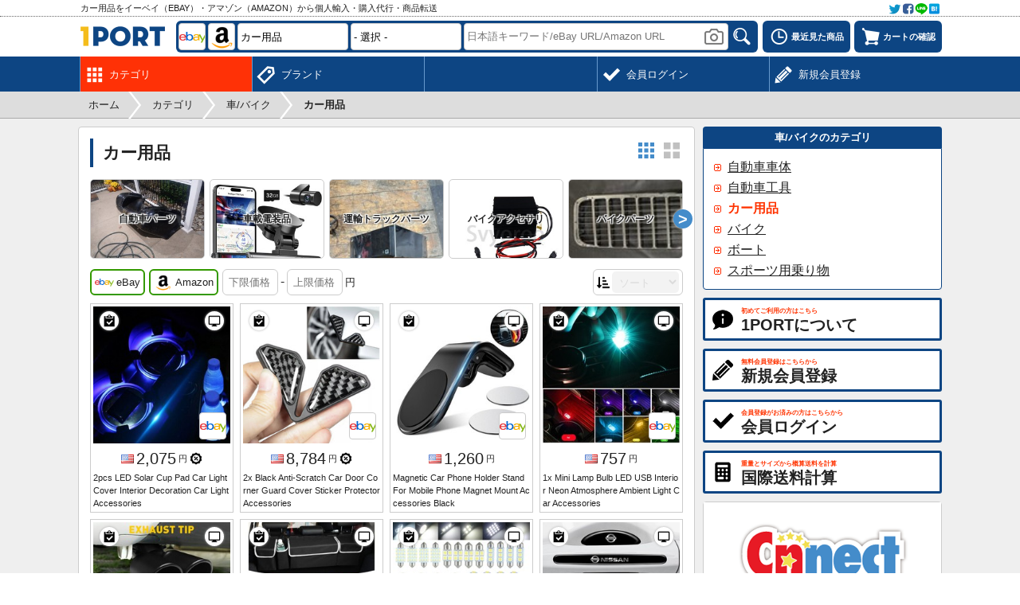

--- FILE ---
content_type: text/html; charset=UTF-8
request_url: https://1port.net/list/vehicles/car_parts_accessory
body_size: 9761
content:
<!DOCTYPE html>
	<html lang="ja">
	<head>
	<meta charset="UTF-8">
	<title>カー用品をイーベイ（eBay）・アマゾン（Amazon）から個人輸入・購入代行・商品転送 - 1port</title>
	<meta name="description" content="イーベイ（eBay）・アマゾン（Amazon）に出品されているカー用品を表示しています。1PORTではイーベイの商品を日本語で検索し、簡単に輸入代行サービスを申し込みできます。">
	<meta name="robots" content="INDEX,FOLLOW">
	<meta name="viewport" content="width=device-width, initial-scale=1.0, maximum-scale=1.0, user-scalable=no">
	<meta name="format-detection" content="telephone=no">
		<link rel="canonical" href="https://1port.net/list/vehicles/car_parts_accessory">
	<link rel="manifest" href="//1port.net/manifest.json">
	<link rel="apple-touch-icon" href="//1port.net/apple-touch-icon.png">
	<link rel="shortcut icon" href="//1port.net/favicon.ico">
	<link rel="stylesheet" href="//1port.net/css/style.css?240713" type="text/css" media="all">
	<script type="text/javascript">
	var wmode = 'normal';
	var expandmode = 'hidden';
	var scrollauto = 0;
	</script>
	<script type="text/javascript" src="//1port.net/lib/js/jquery.js"></script>
	<script type="text/javascript" src="//1port.net/js/library.js?240814"></script>
	<script type="text/javascript" src="//1port.net/js/common.js?240814"></script>
	<script type="text/javascript">
	$(function(){
		var wpos, prev_wpos = $(window).scrollTop();
		$('#scrolltotop').hide();
		$(window).scroll(function(){
			wpos = $(this).scrollTop();

			if (scrollauto == 0 && prev_wpos > wpos) {
				$('#header_fix').addClass('ani').css('top', '0');
			} else {
				if (wpos <= 116){
					$('#header_fix').css('top', '-'+wpos+'px').removeClass('ani');
				}else{
					$('#hd_src').removeClass('shown');
					$('#header_fix').css('top', '-117px');
				}
			}
			prev_wpos = wpos;
			if(wpos > 600){
				$('#scrolltotop').fadeIn();
			}else{
				$('#scrolltotop').fadeOut();
			}
		});
		$('#scrolltotop').click(function(){
			scrollauto = 1;
			$('html, body').animate({scrollTop:0}, 500, 'swing', function(){
				scrollauto = 0;
			});
			return false;
		});
	var wd = $('#src_topcategory').outerWidth() + 3;
	var src_selnum = $('.src_parent').size() + 1, src_leftnum, src_shownum;
	if(src_selnum < 2){
		src_shownum = src_selnum;
	}else{
		src_shownum = 2;
	}
	if(src_selnum <= 2){
		src_leftnum = 0;
	}else{
		src_leftnum = src_selnum - 2;
	}
	if($(window).width() <= 774){
		if(src_selnum < 2){
			src_selnum = 2;
		}
		$('#hd_src_category_inner').css({left: '-' + (wd * src_leftnum) + 'px',width: (wd * src_selnum) + 'px'});
	}else{
		$('#hd_src_category_inner').css({left: '-' + (wd * src_leftnum) + 'px',width: (wd * src_selnum) + 'px'});
		$('#hd_src_category').css('width', (wd * src_shownum) + 'px');
	}
	
		findTutorials();
		activateBreadnavi();
		});

	$(window).on('orientationchange resize',function(){
		var w = $(window).width(),h = $(window).height(),boxw,boxh;
		boxw = (w * 0.98) > 802 ? '802px' : '98%';
		boxh = (h * 0.98) > 600 ? '600px' : '98%';
		$.colorbox.resize({width:boxw, height:boxh});
	});

	</script>
	<!--[if lt IE 9]>
	<script type="text/javascript" src="//1port.net/lib/js/html5.js"></script>
	<![endif]-->
	<!-- Google tag (gtag.js) -->
<script async src="https://www.googletagmanager.com/gtag/js?id=G-CCKV3VDTEB"></script>
<script>
window.dataLayer = window.dataLayer || [];
  function gtag(){dataLayer.push(arguments);}
  gtag('js', new Date());

  gtag('config', 'G-CCKV3VDTEB');
</script>
	<script type="text/javascript">

$(function(){
	setHorizontalScroll();
	loadItems();
	setSubcategorylist();
});

var subcatpos = 0, subcatposmax, src_ecsites = '1,2', src_pages = {}, src_tcnts = {}, src_sp = '0', src_ep = '0', src_sort = '0', ajaxReq = null, mode = '', crc_rate = 1;

		src_pages[1] = 0;
		src_tcnts[1] = -1;
		src_pages[2] = 0;
		src_tcnts[2] = -1;;
var src_market = 'all', src_buyoption = 'all', src_condition = 'all', imgupdate = '';
var crc_rate = {'USD':159.71, 'GBP':214.43, 'EUR':186.01}

function setSrcEcsite(ecsite){
	if($('#src_ecsite_'+ecsitekey[ecsite]).hasClass('d')){
		$('#src_ecsite_'+ecsitekey[ecsite]).removeClass('d');
	}else{
		if($('.srcecsite').not('.d').size() > 1){
			$('#src_ecsite_'+ecsitekey[ecsite]).addClass('d');
		}else{
			return false;
		}
	}
	if($('.srcecsite').not('.d').size() > 1){
		$('#srcebay_wrap').slideUp();
		src_market = 'all';
		src_buyoption = 'all';
		src_condition = 'all';
		$('#src_sort').prop('disabled', true);
	}else{
		if(!$('#src_ecsite_ebay').hasClass('d')) {
			$('#srcebay_wrap').slideDown();
		}else{
			$('#srcebay_wrap').slideUp();
		}
		$('#src_sort').prop('disabled', false);
	}
	var new_ecsites = '', this_ecsite;
	$('.srcecsite').each(function(){
		this_ecsite = $(this).data('ecsite');
		if(!$(this).hasClass('d')){
			$('#hd_src_'+ecsitekey[this_ecsite]).removeClass('d')
			new_ecsites += (new_ecsites?',':'') + this_ecsite;
		}else{
			$('#hd_src_'+ecsitekey[this_ecsite]).addClass('d')
		}
	});
	src_ecsites = new_ecsites;
	$('#src_ecsites').val(src_ecsites);
	loadItems(1);
}

var ajaxReq = null;

function setSrcSort(){
	if(!$('#src_sort').is(':disabled')){
		src_sort = $('#src_sort').val();
		loadItems(1);
	}
}

function setSrcBuyoption(){
	if($('#srcebay_wrap').is(':visible') && !$('#src_buyoption').is(':disabled')){
		src_buyoption = $('#src_buyoption').val();
		loadItems(1);
	}
}

function setSrcMarket(){
	if($('#srcebay_wrap').is(':visible') && !$('#src_market').is(':disabled')){
		src_market = $('#src_market').val();
		if($('#src_market option:selected').data('lang') == 'en'){
			loadItems(1);
		}else{
			var params = {}
			params['src_ecsites'] = src_ecsites;
			params['src_sp'] = src_sp;
			params['src_ep'] = src_ep;
			params['src_buyoption'] = src_buyoption;
			params['src_condition'] = src_condition;
			params['src_market'] = src_market;
			location.href = replaceSearchParams(location.href, params);
		}
	}
}

function setSrcCondition(){
	if($('#srcebay_wrap').is(':visible') && !$('#src_condition').is(':disabled')){
		src_condition = $('#src_condition').val();
		loadItems(1);
	}
}

function setSrcSp(){
	src_sp = $('#src_sp').val()!==''?$('#src_sp').val():'0';
	checkSrcPriceError();
}

function setSrcEp(){
	src_ep = $('#src_ep').val()!==''?$('#src_ep').val():'0';
	checkSrcPriceError();
}

function checkSrcPriceError(){
	var errmsg;
	if(src_sp !== '0' || src_ep !== '0'){
		if(src_sp == '0'){
			errmsg = '下限価格を入力してください';
		}else if(!src_sp.match(/^\d+$/)){
			errmsg = '下限価格は半角数字で入力してください';
		}else if(src_ep == '0'){
			errmsg = '上限価格を入力してください。';
		}else if(!src_ep.match(/^\d+$/)){
			errmsg = '上限価格は半角数字で入力してください';
		}else if(parseInt(src_sp) >= parseInt(src_ep)){
			errmsg = '下限価格と上限価格を正しく入力してください';
		}
		if(errmsg){
			var elm = $('#srcprice_wrap');
			showBubble(elm);
			setBubble(elm, 'i', errmsg);
		}
	}else{
		hideBubble();
	}
	return errmsg;
}

function startloadItems(keycode){
	if(keycode == 13){
		loadItems(1);
	}
}

function loadItems(reset){
	if(!$('#itemlist_loadbtn').hasClass('d')){
		if(reset == 1){
			src_pages = {};
			$('.srcecsite').each(function(){
				if(!$(this).hasClass('d')){
					src_pages[$(this).data('ecsite')] = 0;
					src_tcnts[$(this).data('ecsite')] = -1;
				}
			});
		}
		var params = {};
		params['mode'] = '';
		params['src_ecsites'] = src_ecsites;
		params['src_pages'] = JSON.stringify(src_pages);
		params['src_tcnts'] = JSON.stringify(src_tcnts);
		params['src_sort'] = src_sort;
		params['src_sp'] = src_sp;
		params['src_ep'] = src_ep;
		if(src_buyoption != 'all'){
			params['src_buyoption'] = src_buyoption;
		}
		if(src_market != 'all'){
			params['src_market'] = src_market;
		}
		if(src_condition != 'all'){
			params['src_condition'] = src_condition;
		}
		
		params['src_catid_ebay'] = '6028';
		
		params['src_catindex'] = 'EBAY_MOTORS_US';
		params['src_cattoplevel'] = '1';
		params['src_catkeyword'] = 'Car Accessory';
		
		
		if (ajaxReq != null) ajaxReq.abort();
		ajaxReq = $.ajax({
			type: 'POST',
			dataType: 'json',
			url: 'https://1port.net/list_call',
			data: params,
			timeout: 60000,
			success: function(data){
				hideBubble();
				if(data.status == 'OK'){
					src_pages = data.pages;
					src_tcnts = data.tcnts;
					$('#itemlist_loading').remove();

					var re, clipped, itemidkey;
					var itemnum = $('#itemlist_wrap .itemlist_each').size();
					if(data.items.length){
						for(var i = 0; i < data.items.length; i++){
							itemidkey = data.items[i]['itemid'].replace(/\|/g, '_');
							clipped = false;
							if(typeof $.cookie('ipt_clipitems') == 'string'){
								re = new RegExp('(^|;)'+data.items[i]['itemid'].replace(/\|/g, '\|')+'(;|$)');
								clipped = $.cookie('ipt_clipitems').match(re);
							}
							$('#itemlist_wrap').append('<div id="item_'+itemidkey+'" class="itemlist_each" data-area="'+data.items[i]['area']+'" data-ecsite="'+data.items[i]['ecsite']+'" data-itemid="'+data.items[i]['itemid']+'" data-name="'+data.items[i]['name']+'" data-lang="'+data.items[i]['lang']+'" data-img="'+data.items[i]['img']+'" data-price="'+data.items[i]['price']+'" data-currency="'+data.items[i]['currency']+'" data-buyoption="'+data.items[i]['buyoption']+'" data-url="'+data.items[i]['url']+'"><div class="itemlist_imgouter"><div class="itemlist_btn left"><a onclick="addClip(this)"' + ( clipped ? ' class="d" title="既にクリップ済みです"' : ' title="クリップする"' ) + '><span class="menumark clipadd small' + (clipped?' d':'') + '"></span></a></div><div class="itemlist_btn right"><a href="'+data.items[i]['url']+'" target="_blank" title="販売ページを確認"><span class="menumark ecsite small"></span></a></div><a class="itemlist_imginner" onclick="openItemDetail(this, '+data.items[i]['ecsite']+', \''+data.items[i]['itemid']+'\', \''+data.items[i]['itemkey']+'\');" rel="nofollow"><img class="itemlist_img" src="'+data.items[i]['img']+'" width="235" height="235" alt="'+addslashes(data.items[i]['name'])+'" loading="lazy"></a><a onclick="openEcsiteurl(' + data.items[i]['ecsite'] + ', \''+ data.items[i]['itemid'] +'\')" class="itemlist_ecsite"><span class="ecsitemark ' + ecsitekey[data.items[i]['ecsite']] + '"></span></a></div><div class="itemlist_price"><span class="flagmark '+data.items[i]['area']+' mr3" title="'+areaname[data.items[i]['area']]+'"></span><span class="itemlist_price_value">' +numberFormat(data.items[i]['price'] * crc_rate[data.items[i]['currency']])+ '</span><span class="itemlist_price_unit">円</span>'+(data.items[i]['buyoption']==1?'<span class="menumark auction small ml3" title="オークション"></span>':(data.items[i]['buyoption']==2?'<span class="menumark best_offer small ml3" title="ベストオファー"></span>':''))+'</div><div class="itemlist_name">'+htmlspecialchars(data.items[i]['name'])+'</div></div>');
						}
					}
					$('#itemlist_loadbtn').removeClass('d').html('更に読み込む');
				}else if(data.status == 'loaderror'){
					src_pages = data.pages;
					src_tcnts = data.tcnts;
					$('#itemlist_loadbtn').before('<div id="loaderror" class="noresult mb10">読み込みに失敗しました。</div>');
					$('#loaderror').delay(3000).fadeOut('slow', function () {
						$(this).remove();
					});
					$('#itemlist_loadbtn').removeClass('d').html('更に読み込む');
				}else if(data.status == 'noitem'){
					src_pages = data.pages;
					src_tcnts = data.tcnts;
					$('#itemlist_loadbtn').removeClass('d');//必要
					loadItems();
				}else if(data.status == 'noecsite'){
					if($('#itemlist_wrap .itemlist_each').size() == 0){
						$('#itemlist_wrap').html('<div class="itemlist_notfound">この条件に該当する商品はみつかりませんでした。</div>');
					}else{
						$('#itemlist_loadbtn').addClass('d').html('この条件に該当する商品は以上です');
					}
					$('#itemlist_loadbtn').html('更に読み込む');
				}else if(data.status == 'needlogin'){
					openColorbox('https://1port.net/login?login_location=reload&loginmsg='+encodeURIComponent('商品検索を続けるには会員ログインをしてください。'));
					$('#itemlist_loadbtn').removeClass('d').html('更に読み込む');
				}else if(data.status == 'busy'){
					if($('#itemlist_wrap .itemlist_each').size() == 0){
						$('#itemlist_wrap').html('<div class="itemlist_notfound">現在アクセスすることができません。申し訳ございませんが、しばらく経ってから再度アクセスしてください。</div>');
					}else{
						$('#itemlist_loadbtn').addClass('d').html('現在読み込みできません');
					}
				}else{
					window.alert(errmsg[data.status]);
				}

				replaceHistoryState(params);

				if(imgupdate){
					var imgurl;
					$('.itemlist_each').not('.db').each(function(){
						imgurl = $(this).data('img');
						if(imgurl != ''){
							$.ajax({
								type: 'POST',
								dataType: 'json',
								url: 'https://1port.net/list_update_img',
								data: {imgupdate:imgupdate, imgurl: imgurl},
								beforeSend: function(){
									imgupdate = '';
								}
							});
							return false;
						}
					});
				}
			},
			error:function(){
				$('#itemlist_wrap').html('<div class="itemlist_notfound">エラーがあります。商品一覧を読み込むことができません。</div>');
			},
			beforeSend: function(thisXHR){
				if(reset){
					$('#itemlist_page').remove();
					$('#itemlist_wrap').html('<div id="itemlist_loading" class="itemlist_loading"><div class="cent">ただいま商品情報を取得中です。</div><div class="cent mt10"><img src="//1port.net/img/img_loadingbar.gif" width="220" height="19"></div></div>');
				}
				$('#itemlist_loadbtn').addClass('d').html('<img src="//1port.net/img/img_loading.gif" width="16" height="16">');
				if(src_ecsites.match(/2/)){
					setTimeout(function () {
						var btn = $('#itemlist_loadbtn').get(0);
						showBubble(btn);
						setBubble(btn, 'i', 'Amazonの読込は時間がかかります');
					}, 5000);
				}
			}
		});
	}
}

</script>
	</head>
	<body>
	<div id="container" class="fixheader whead"><noscript><div id="maintenance">当サイトをご利用いただくにはJavascriptを有効にしてください。</div></noscript><div id="header_fix"><div id="header_top_wrap"><div id="header_top"><div id="header_top_left"><h2>カー用品をイーベイ（eBay）・アマゾン（Amazon）から個人輸入・購入代行・商品転送</h2></div><div id="header_top_right"><a onclick="openColorbox('https://1port.net/socialshare?url=https%3A%2F%2F1port.net%2Flist%2Fvehicles%2Fcar_parts_accessory&title=%E3%82%AB%E3%83%BC%E7%94%A8%E5%93%81%E3%82%92%E3%82%A4%E3%83%BC%E3%83%99%E3%82%A4%EF%BC%88eBay%EF%BC%89%E3%83%BB%E3%82%A2%E3%83%9E%E3%82%BE%E3%83%B3%EF%BC%88Amazon%EF%BC%89%E3%81%8B%E3%82%89%E5%80%8B%E4%BA%BA%E8%BC%B8%E5%85%A5%E3%83%BB%E8%B3%BC%E5%85%A5%E4%BB%A3%E8%A1%8C%E3%83%BB%E5%95%86%E5%93%81%E8%BB%A2%E9%80%81+-+CNNECT', 0, 0, 420, 250)"><img src="//1port.net/img/img_social@2x.png" width="64" height="16" alt=""></a></div></div></div><div id="header_wrap"><div id="header">
	<div id="header_logo"><a href="https://1port.net/"><img src="//1port.net/img/img_logo.png" width="106" height="25" alt="1port"></a></div><div id="header_left"><a onclick="toggleSearch()" class="headerbtn"><span class="menumark search"></span></a></div><div id="header_right"><a onclick="openColorbox('https://1port.net/history')" class="headerbtn mr5" title="最近見た商品"><span class="menumark history"></span><span class="menulabel">最近見た商品</span></a><a onclick="openColorbox('https://1port.net/cart')" class="headerbtn" title="カートの確認"><span id="cartnum_wrap"><span class="menumark cart"></span></span><span class="menulabel">カートの確認</span></a></div><div id="hd_src"><div class="hd_src_row"><div id="hd_src_ecsite"><a id="hd_src_ebay" class="ecsitemark ebay mr3" onclick="setHdSrcEcsite(1)" title="eBay（イーベイ）から検索"></a><a id="hd_src_amazon" class="ecsitemark amazon mr3" onclick="setHdSrcEcsite(2)" title="Amazon（アマゾン）から検索"></a></div><div id="hd_src_category"><div id="hd_src_category_inner"><select id="src_topcategory" onchange="changeSrcTopcategory()"><option value="0">全てのカテゴリ</option><option value="1">ファッション</option><option value="2">服飾/雑貨</option><option value="3">キッズ/育児/玩具</option><option value="4">美容/健康</option><option value="5">家具/キッチン</option><option value="6">電化製品/デジタル</option><option value="7">スポーツ/アウトドア</option><option selected value="8">車/バイク</option><option value="9">趣味/楽器/ゲーム</option><option value="10">クラフト/工具/文具</option><option value="11">ペット/ガーデン/設備</option><option value="12">食料品/その他</option></select><select class="src_parent" onchange="changeSrcParent(this)"><option value="">- 選択 -</option><option value="279" data-key="car">自動車車体</option><option value="604" data-key="car_tools">自動車工具</option><option value="2113" data-key="car_parts_accessory" selected>カー用品</option><option value="591" data-key="motorcycle">バイク</option><option value="594" data-key="boat">ボート</option><option value="602" data-key="powersports">スポーツ用乗り物</option></select><select class="src_parent" onchange="changeSrcParent(this)"><option value="">- 選択 -</option><option value="612" data-key="car_parts">自動車パーツ</option><option value="1871" data-key="car_electronics">車載電装品</option><option value="3202" data-key="truck_parts">運輸トラックパーツ</option><option value="3193" data-key="motorcycle_accessory">バイクアクセサリ</option><option value="613" data-key="motorcycle_parts">バイクパーツ</option><option value="1870" data-key="boat_parts">ボートパーツ</option><option value="1869" data-key="aviation_parts">自家用ジェットパーツ</option><option value="2238" data-key="racing_parts">レーシングカー用パーツ</option><option value="2237" data-key="golf_car_parts">ゴルフカート用パーツ</option><option value="2239" data-key="snowmobile_parts">スノーモビル用パーツ</option><option value="2236" data-key="atv_parts">ATV</option></select></div></div></div><div class="hd_src_row"><div id="hd_src_keyword"><input type="text" id="src_keyword" class="short" onfocus="showCategorySuggest()" onblur="hideCategorySuggest(400)" onkeyup="showCategorySuggest(event.keyCode)" placeholder="日本語キーワード/eBay URL/Amazon URL" value="" autocomplete="off"><input type="hidden" id="src_brand" value=""><input type="hidden" id="src_seller" value=""><div id="imgsrc_form"><a onclick="window.alert('画像検索をするには会員ログインをしてください。')"><img src="//1port.net/img/img_imgsrc.png" width="24" height="20" alt=""></a></div><div id="src_suggest" class="short" style="display: none"></div></div><div id="hd_src_btn"><a onclick="itemSearch()"><img src="//1port.net/img/bt_search.png" width="34" height="34" title="検索" alt="検索"></a><input type="hidden" id="src_ecsites" value="1,2"></div></div>
	</div></div></div><div id="mainmenu_wrap"><ul id="mainmenu"><li class=" shown"><a href="https://1port.net/category" title="カテゴリ"><div class="mainmenu_mark"><span class="menumark category white"></span></div><div class="mainmenu_sub">カテゴリ</div></a></li><li><a href="https://1port.net/brand" title="ブランド"><div class="mainmenu_mark"><span class="menumark brand white"></span></div><div class="mainmenu_sub">ブランド</div></a></li><li class="right"><a href="https://1port.net/register" title="新規会員登録"><div class="mainmenu_mark"><span class="menumark pencil white"></span></div><div class="mainmenu_sub">新規会員登録</div></a></li><li class="right"><a href="https://1port.net/login" title="会員ログイン"><div class="mainmenu_mark"><span class="menumark check white"></span></div><div class="mainmenu_sub">会員ログイン</div></a></li></ul></div></div><div id="breadnavi_wrap"><ol id="breadnavi" class="clearfix" itemscope itemtype="https://schema.org/BreadcrumbList"><li itemprop="itemListElement" itemscope itemtype="https://schema.org/ListItem"><a href="https://1port.net/" itemprop="item"><span itemprop="name">ホーム</span></a><meta itemprop="position" content="1" /></li><li class="breadnavi_separator">&gt;</li><li itemprop="itemListElement" itemscope itemtype="https://schema.org/ListItem"><a href="https://1port.net/category" itemprop="item"><span itemprop="name">カテゴリ</span></a><meta itemprop="position" content="2" /></li><li class="breadnavi_separator">&gt;</li><li itemprop="itemListElement" itemscope itemtype="https://schema.org/ListItem"><a href="https://1port.net/category_list/vehicles" itemprop="item"><span itemprop="name">車/バイク</span></a><meta itemprop="position" content="3" /></li><li class="breadnavi_separator">&gt;</li><li itemprop="itemListElement" itemscope itemtype="https://schema.org/ListItem"><span class="bold" itemprop="name">カー用品</span><meta itemprop="position" content="4" /></li></ol></div><div id="inner"><div id="main">	<section><h1 class="rgap">カー用品</h1>

		<div class="layout_wrap">
			<a id="layout_btn_nm" class="layoutmark nm" onclick="toggleLayout('nm')"></a>
			<a id="layout_btn_lg" class="layoutmark lg d" onclick="toggleLayout('lg')"></a>
		</div>
		<div id="subcategory_outer" class="mb10"><div id="subcategory_wrap" class="subcategory_wrap"><div id="subcategory_inner" class="subcategory_inner clearfix"><a href="https://1port.net/list/vehicles/car_parts" class="subcategory_each" title="自動車パーツ"><div class="subcategory_img" style="background-image:url('https://i.ebayimg.com/images/g/HBQAAeSw8tNpArZx/s-l225.jpg')"><div class="subcategory_title">自動車パーツ</div></div></a><a href="https://1port.net/list/vehicles/car_electronics?imgupdate=category%3A1871" class="subcategory_each" title="車載電装品"><div class="subcategory_img" style="background-image:url('https://i.ebayimg.com/images/g/nkoAAOSwEuNkzbzm/s-l225.jpg')"><div class="subcategory_title">車載電装品</div></div></a><a href="https://1port.net/list/vehicles/truck_parts?imgupdate=category%3A3202" class="subcategory_each" title="運輸トラックパーツ"><div class="subcategory_img" style="background-image:url('https://i.ebayimg.com/images/g/C3wAAeSwH89oCkv0/s-l225.jpg')"><div class="subcategory_title">運輸トラックパーツ</div></div></a><a href="https://1port.net/list/vehicles/motorcycle_accessory?imgupdate=category%3A3193" class="subcategory_each" title="バイクアクセサリ"><div class="subcategory_img" style="background-image:url('https://i.ebayimg.com/images/g/iZYAAOSwC7Zn45fP/s-l225.jpg')"><div class="subcategory_title">バイクアクセサリ</div></div></a><a href="https://1port.net/list/vehicles/motorcycle_parts" class="subcategory_each" title="バイクパーツ"><div class="subcategory_img" style="background-image:url('https://i.ebayimg.com/images/g/VK8AAOSwIdlngqBj/s-l225.jpg')"><div class="subcategory_title">バイクパーツ</div></div></a><a href="https://1port.net/list/vehicles/boat_parts?imgupdate=category%3A1870" class="subcategory_each" title="ボートパーツ"><div class="subcategory_img" style="background-image:url('https://i.ebayimg.com/images/g/K3QAAOSwtdJm4~K9/s-l225.jpg')"><div class="subcategory_title">ボートパーツ</div></div></a><a href="https://1port.net/list/vehicles/aviation_parts?imgupdate=category%3A1869" class="subcategory_each" title="自家用ジェットパーツ"><div class="subcategory_img" style="background-image:url('https://i.ebayimg.com/thumbs/images/g/UacAAOSwTPViwZIM/s-l225.jpg')"><div class="subcategory_title">自家用ジェットパーツ</div></div></a><a href="https://1port.net/list/vehicles/racing_parts?imgupdate=category%3A2238" class="subcategory_each" title="レーシングカー用パーツ"><div class="subcategory_img" style="background-image:url('https://i.ebayimg.com/images/g/7MsAAOSwmTRmlzvs/s-l225.jpg')"><div class="subcategory_title">レーシングカー用パーツ</div></div></a><a href="https://1port.net/list/vehicles/golf_car_parts?imgupdate=category%3A2237" class="subcategory_each" title="ゴルフカート用パーツ"><div class="subcategory_img" style="background-image:url('https://i.ebayimg.com/images/g/FeMAAOSwY4NesWb0/s-l225.jpg')"><div class="subcategory_title">ゴルフカート用パーツ</div></div></a><a href="https://1port.net/list/vehicles/snowmobile_parts?imgupdate=category%3A2239" class="subcategory_each" title="スノーモビル用パーツ"><div class="subcategory_img" style="background-image:url('https://i.ebayimg.com/images/g/XIkAAOSwIpFhwZZ6/s-l225.jpg')"><div class="subcategory_title">スノーモビル用パーツ</div></div></a><a href="https://1port.net/list/vehicles/atv_parts" class="subcategory_each" title="ATV"><div class="subcategory_img" style="background-image:url('https://i.ebayimg.com/images/g/VmMAAOSwNhRmhZAR/s-l225.jpg')"><div class="subcategory_title">ATV</div></div></a></div></div></div><div class="srcitem clearfix mb10"><div class="lfloat"><a id="src_ecsite_ebay" onclick="setSrcEcsite(1)" class="srcecsite" title="eBay" data-ecsite="1"><span class="ecsitemark middle ebay mr3"></span>eBay</a><a id="src_ecsite_amazon" onclick="setSrcEcsite(2)" class="srcecsite ml5" title="Amazon" data-ecsite="2"><span class="ecsitemark middle amazon mr3"></span>Amazon</a><span id="srcprice_wrap" class="ml5 pc_ib"><input type="number" step="1" id="src_sp" value="" placeholder="下限価格" onkeyup="setSrcSp()" onkeypress="startloadItems(event.keyCode);"><span class="ml3 mr3">-</span><input type="number" step="1" id="src_ep" value="" placeholder="上限価格" onkeyup="setSrcEp()" onkeypress="startloadItems(event.keyCode);"><span class="ml3 small">円</span></span></div><div class="rfloat"><div class="srcselect"><span class="menumark sort small mr3"></span><select id="src_sort" onchange="setSrcSort()" disabled><option value="0" selected>ソート</option><option value="1">価格昇順</option><option value="2">価格降順</option></select></div></div></div><div id="srcebay_wrap" class="srcitem clearfix mb10" style="display:none"><div class="srcselect mr5"><select id="src_market" onchange="setSrcMarket()"><option value="all" selected>国</option><option value="us" data-lang="en">アメリカ合衆国</option></select></div><div class="srcselect mr5"><select id="src_buyoption" onchange="setSrcBuyoption()"><option value="all" selected>販売形式</option><option value="fixed_price">固定価格</option><option value="auction">オークション</option></select></div><div class="srcselect"><select id="src_condition" onchange="setSrcCondition()"><option value="all" selected>商品状態</option><option value="new">新品</option><option value="new_problem">新品（難あり）</option><option value="refurbished">修理済</option><option value="used_good">中古(良)</option><option value="used_acceptable">中古(可)</option><option value="junk">ジャンク</option></select></div></div>
		<div id="itemlist_wrap" class="itemlist_wrap nm"></div>
		<div class="cent mt15">
			<a id="itemlist_loadbtn" onclick="loadItems()">更に読み込む</a>
		</div>

	</section>
	</div><div id="side"><div class="section_side_head">車/バイクのカテゴリ</div><div class="section_side_body"><div class="sidemenu nowrap"><a href="https://1port.net/list/vehicles/car">自動車車体</a></div><div class="sidemenu nowrap"><a href="https://1port.net/list/vehicles/car_tools">自動車工具</a></div><div class="sidemenu nowrap shown">カー用品</div><div class="sidemenu nowrap"><a href="https://1port.net/list/vehicles/motorcycle">バイク</a></div><div class="sidemenu nowrap"><a href="https://1port.net/list/vehicles/boat">ボート</a></div><div class="sidemenu nowrap"><a href="https://1port.net/list/vehicles/powersports">スポーツ用乗り物</a></div></div><a class="sidebtn" href="https://1port.net/about" title="1PORTについて"><span class="menumark about middle"></span><div class="sidebtn_label"><div class="sidebtn_label_sub">初めてご利用の方はこちら</div><div class="sidebtn_label_main">1PORTについて</div></div></a><a class="sidebtn" href="https://1port.net/register" title="新規会員登録"><span class="menumark pencil middle"></span><div class="sidebtn_label"><div class="sidebtn_label_sub">無料会員登録はこちらから</div><div class="sidebtn_label_main">新規会員登録</div></div></a><a class="sidebtn" href="https://1port.net/login" title="会員ログイン"><span class="menumark check middle"></span><div class="sidebtn_label"><div class="sidebtn_label_sub">会員登録がお済みの方はこちらから</div><div class="sidebtn_label_main">会員ログイン</div></div></a><a class="sidebtn" href="https://1port.net/calculator" title="国際送料計算"><span class="menumark calculator middle"></span><div class="sidebtn_label"><div class="sidebtn_label_sub">重量とサイズから概算送料を計算</div><div class="sidebtn_label_main">国際送料計算</div></div></a><div class="advert_cnnect"><a href="https://cnnect.net/" target="_blank"><img src="//1port.net/img/img_cnnect.png" width="298" height="148" alt="CNNECT"></a></div><div class="section_side_head">為替レート</div><div class="section_side_body"><table class="list_table"><tr><td style="width:30px"><span class="flagmark usd" title="ドル"></span></td><td>1<span class="small ml3">USD</span> = 159.71<span class="small ml3">円</span></td><td style="width:20px"><a class="menumark graph small" href="https://1port.net/exrate?exr_currency=USD"></a></td></tr><tr><td style="width:30px"><span class="flagmark gbp" title="ポンド"></span></td><td>1<span class="small ml3">GBP</span> = 214.43<span class="small ml3">円</span></td><td style="width:20px"><a class="menumark graph small" href="https://1port.net/exrate?exr_currency=GBP"></a></td></tr><tr><td style="width:30px"><span class="flagmark eur" title="ユーロ"></span></td><td>1<span class="small ml3">EUR</span> = 186.01<span class="small ml3">円</span></td><td style="width:20px"><a class="menumark graph small" href="https://1port.net/exrate?exr_currency=EUR"></a></td></tr></table>
	<div class="cent xsmall mt5">2026年1月20日更新</div>
	</div><div class="section_side_head">営業カレンダー</div><div class="section_side_body"><div id="calendar_wrap"><div class="cld_month">2026年1月<div class="cld_prev"><a onclick="getCalender('2025','12')">&lt; 前月</a></div><div class="cld_next"><a onclick="getCalender('2026','2')">翌月 &gt;</a></div></div><div class="cent"><table class="cld_table"><tr><th class="clr_red">日</th><th>月</th><th>火</th><th>水</th><th>木</th><th>金</th><th class="clr_blue">土</th></tr><tr><td class="dead">&nbsp;</td><td class="dead">&nbsp;</td><td class="dead">&nbsp;</td><td class="dead">&nbsp;</td><td class="close">1</td><td class="close">2</td><td class="close">3</td></tr><tr><td class="close">4</td><td>5</td><td>6</td><td>7</td><td>8</td><td>9</td><td class="close">10</td></tr><tr><td class="close">11</td><td>12</td><td>13</td><td>14</td><td>15</td><td>16</td><td class="close">17</td></tr><tr><td class="close">18</td><td>19</td><td><strong>20</strong></td><td>21</td><td>22</td><td>23</td><td class="close">24</td></tr><tr><td class="close">25</td><td>26</td><td>27</td><td>28</td><td>29</td><td>30</td><td class="close">31</td></tr></table></div></div><div class="cent small clr_gray mt5">赤色の日は休業日です</div></div><div class="section_side_head">最近の受取レポート</div><div class="section_side_body"><div class="reportbox">無事届きました‼︎
ありがとうございました????????‍♂️
また機会がありましたらよろしくお願い致しますm(*_ _)m</div><div class="mt5 small clearfix"><span class="lfloat nowrap"><span class="clr_navy bold mr5 ml10">報告日時</span>2025年12月10日 11:44</span></div><hr /><div class="reportbox">いつもお世話になっております。今回も迅速かつ丁寧なご対応ありがとうございました。
今後もどうぞよろしくお願い致します。</div><div class="mt5 small clearfix"><span class="lfloat nowrap"><span class="clr_navy bold mr5 ml10">報告日時</span>2025年12月3日 0:47</span></div><hr /><div class="reportbox">毎度お世話になります。今回も無事到着しております。ありがとうございました。</div><div class="mt5 small clearfix"><span class="lfloat nowrap"><span class="clr_navy bold mr5 ml10">報告日時</span>2025年11月29日 18:06</span></div><div class="ralign mt5"><a class="arrowbutton" href="https://1port.net/report">更に見る</a></div></div></div><div class="clear"></div></div><div id="footer_wrap"><div id="footer"><div id="footer_navi">
	<dl><dt>ご利用案内</dt><dd><ul>
	<li><a href="https://1port.net/about">1PORTについて</a></li>
	<li><a href="https://1port.net/about_search">商品の探し方</a></li>
	<li><a href="https://1port.net/about_apply">代行サービスの申込方法</a></li>
	<li><a href="https://1port.net/about_purchase">買付サービスについて</a></li>
	<li><a href="https://1port.net/about_forward">転送サービスについて</a></li>
	<li><a href="https://1port.net/about_operation">注文進行時の操作について</a></li>
	<li><a href="https://1port.net/about_prohibition">取扱できない商品について</a></li>
	</ul></dd></dl>
	<dl>
	<dt>コンテンツ</dt><dd><ul>
	<li><a href="https://1port.net/category">カテゴリ</a></li>
	<li><a href="https://1port.net/brand">ブランド</a></li>
	<li><a href="https://1port.net/calculator">国際送料計算</a></li>
	<li><a href="https://1port.net/report">受取レポート</a></li>
	</ul></dd>
	</dl>
	<dl><dt>会員登録・ログイン</dt><dd><ul>
	<li><a href="https://1port.net/register">新規会員登録</a></li>
	<li><a href="https://1port.net/login">会員ログイン</a></li>
	<li><a href="https://1port.net/password">パスワード再設定</a></li>
	<li><a href="https://1port.net/mp/">マイページ</a></li>
	<li><a href="https://1port.net/faq">よくある質問</a></li>
	<li><a href="https://1port.net/contact">お問い合わせ</a></li>
	</ul></dd>
	</dl>
	<dl>
	<dt>規約・会社情報</dt><dd><ul>
	<li><a href="https://1port.net/terms">利用規約</a></li>
	<li><a href="https://1port.net/privacypolicy">個人情報保護方針</a></li>
	<li><a href="https://1port.net/legalterms">特定商取引法に基づく表示</a></li>
	<li><a href="https://1port.net/credit">クレジット表記</a></li>
	<li><a href="https://1port.net/company">運営会社</a></li>
	</ul></dd>
	</dl>
	<dl>
	<dt>運営サービス</dt><dd><ul>
	<li><a href="https://buyfy.jp/" target="_blank">BUYFY</a></li>
	<li><a href="https://cnnect.net/" target="_blank">CNNECT</a></li>
	<li><a href="https://chinamart.jp/" target="_blank">CHINAMART</a></li>
	</ul></dd>
	</dl>
	<div class="clear"></div>
	</div><div class="clear"></div><div id="footer_copyright"><span>Copyright (C) 2026 1port.net All Rights Reserved.</span> <span>Powered by <a href="https://www.ebay.com/" target="_blank">Ebay</a></span></div></div></div>
	<div id="scrolltotop" class="menumark scroll middle" title="ページ上部に戻る"></div>
	</div></body></html>

--- FILE ---
content_type: text/javascript; charset=utf-8
request_url: https://1port.net/list_call
body_size: 9221
content:
{"status":"OK","items":[{"ecsite":1,"name":"2pcs LED Solar Cup Pad Car Light Cover Interior Decoration Car Light Accessories","itemid":"v1|335123618635|0","itemkey":"69d44c5168e05cc08fa47aff776ddd36a7158250","area":"us","lang":"en","buyoption":2,"price":"12.99","currency":"USD","img":"https:\/\/i.ebayimg.com\/images\/g\/zRYAAOSwL5ZlVz1A\/s-l225.jpg","url":"https:\/\/www.ebay.com\/itm\/335123618635?_skw=Car+Accessory&hash=item4e06ec9b4b%3Ag%3AzRYAAOSwL5ZlVz1A&mkevt=1&mkcid=1&mkrid=711-53200-19255-0&campid=5337344236&customid=&toolid=10049"},{"ecsite":1,"name":"2x Black Anti-Scratch Car Door Corner Guard Cover Sticker Protector Accessories","itemid":"v1|326953855119|0","itemkey":"4754b896a44a58e1bf398b951b65d35da6b35aea","area":"us","lang":"en","buyoption":2,"price":"55.00","currency":"USD","img":"https:\/\/i.ebayimg.com\/images\/g\/JCgAAeSwUGVpLRPn\/s-l225.jpg","url":"https:\/\/www.ebay.com\/itm\/326953855119?_skw=Car+Accessory&hash=item4c1ff7e88f%3Ag%3AJCgAAeSwUGVpLRPn&amdata=enc%3AAQALAAAA8DZq0hFgvSYlgrFkWCFZ3z13d2ubvMYIyJbdpz0pUYbkPm4ONYhZ71VLJLmPVF9cErmt%2FiZlwW%2F2VDz%2FgkPnyrQmp%2Fp530Z47uFY1VKm38mBmbfi77V%2BNXH8Ex%2Fdbr41jtqWNblx188ib13txv7FEmQ10LQS2pHd9169AKJMGVylGJU%2BDD9KxlfDd3qUYKT%2FwK94RxgvYuEOqeL9xDYla60lo24VIdCurUdu0N41w546Sbgq0vSmyciNZuYk1I4pf%2FGH90iChsVXGBy5Wk9qifmMBiOJO4Tpgp7BxqOU6qQXrmZqVl749mm%2Fh41UN6XjSg%3D%3D&mkevt=1&mkcid=1&mkrid=711-53200-19255-0&campid=5337344236&customid=&toolid=10049"},{"ecsite":1,"name":"Magnetic Car Phone Holder Stand For Mobile Phone Magnet Mount Accessories Black","itemid":"v1|227162937704|0","itemkey":"ddde78fcc2a6deaab2d2e4de9e46f4a8da20230d","area":"us","lang":"en","buyoption":0,"price":"7.89","currency":"USD","img":"https:\/\/i.ebayimg.com\/images\/g\/~Y8AAeSwuBRpXS-p\/s-l225.jpg","url":"https:\/\/www.ebay.com\/itm\/227162937704?_skw=Car+Accessory&hash=item34e3f75968%3Ag%3A%7EY8AAeSwuBRpXS-p&amdata=enc%3AAQALAAAA8DZq0hFgvSYlgrFkWCFZ3z3FqxSJnLoUD%2BFB%2FCAiW2szDubNgDeZUT%2B7LCRiQRGZ5RKZfgL4MDtIPac0nzpk1fq3I4muHiq%2FlB1UeNHxRULC1OT40QDgoMq%2Foiwld5G107DSsy4z6lIsv75GsQ0ExAk7UOfS%2BP903LCc1T9LK8xLcBcVzSAR6hg47BsmHx%2Bhwe1Jk3TzE2yaCBwxNK5B53CS56gQWsAJV511cPp3NvgZ%2BsNZpXgiwGhyNktxyvpjPpI45qAlncQu6QBP7tf3wZpugdZDnqTJoSro%2F%2Bm3bwnv%2Btx7QBEJrKB%2BW9uuvg2ZuQ%3D%3D&mkevt=1&mkcid=1&mkrid=711-53200-19255-0&campid=5337344236&customid=&toolid=10049"},{"ecsite":1,"name":"1x Mini Lamp Bulb LED USB Interior Neon Atmosphere Ambient Light Car Accessories","itemid":"v1|317716904624|0","itemkey":"69a1d6fad4d0ed640320d36719965ae22ded666d","area":"us","lang":"en","buyoption":0,"price":"4.74","currency":"USD","img":"https:\/\/i.ebayimg.com\/images\/g\/-A4AAeSwwQ1pUf8U\/s-l225.jpg","url":"https:\/\/www.ebay.com\/itm\/317716904624?_skw=Car+Accessory&hash=item49f9673ab0%3Ag%3A-A4AAeSwwQ1pUf8U&amdata=enc%3AAQALAAAA8DZq0hFgvSYlgrFkWCFZ3z2ZW3gnQ3O9QNiHcFhZPJbIY3%2FoCqVHBJefhwCQ4DnXmiscBZcTwLm3ufDUn42%2BupO5UGsTmydekzoRFYd2%2Fat8mtXSE003LVzTXA8DmZXsT4LqYsVDHECam2klBm3LNmEtH1kUHkPURBDC2wIcRNMbcOmVhY4%2BRnfDtdXpZZVXKWAXIyeu0bmOKLvK2e1AWnTUnJvL6wN65cgJF%2FvqCDb3lT0Jiq2IUCijZlGhbkeAv1O1ZBaL4Z30K%2BCauEseq4VTCdjZ9F7sJm5uSKWZLXPvkrt0I9LFV6KgtvMEpLaQHA%3D%3D&mkevt=1&mkcid=1&mkrid=711-53200-19255-0&campid=5337344236&customid=&toolid=10049"},{"ecsite":1,"name":"Car Rear Exhaust Pipe Tail Muffler Tip Matte Black Stainless Steel Accessories K","itemid":"v1|395537075898|0","itemkey":"a78ff780ac1d3d8d792d925c2db53f152ec8537d","area":"us","lang":"en","buyoption":2,"price":"20.89","currency":"USD","img":"https:\/\/i.ebayimg.com\/images\/g\/SHIAAOSwLxJmlzJN\/s-l225.jpg","url":"https:\/\/www.ebay.com\/itm\/395537075898?_skw=Car+Accessory&hash=item5c17d8ceba%3Ag%3ASHIAAOSwLxJmlzJN&mkevt=1&mkcid=1&mkrid=711-53200-19255-0&campid=5337344236&customid=&toolid=10049"},{"ecsite":1,"name":"Car Trunk Organizer Oxford Interior Accessories Back Seat 4 Pocket Storage Bag","itemid":"v1|354927281839|0","itemkey":"8e01069e41fc125559c343261558a6b674c055e4","area":"us","lang":"en","buyoption":0,"price":"11.56","currency":"USD","img":"https:\/\/i.ebayimg.com\/images\/g\/LEoAAOSwhmhg3YPb\/s-l225.jpg","url":"https:\/\/www.ebay.com\/itm\/354927281839?_skw=Car+Accessory&hash=item52a35086af%3Ag%3ALEoAAOSwhmhg3YPb&mkevt=1&mkcid=1&mkrid=711-53200-19255-0&campid=5337344236&customid=&toolid=10049"},{"ecsite":1,"name":"28Pcs White Car Interior LED Light Accessories For Dome Map License Plate Bulbs","itemid":"v1|385132539736|0","itemkey":"347828a8f0d6316cf783c4c472affbb723916e1f","area":"us","lang":"en","buyoption":2,"price":"11.99","currency":"USD","img":"https:\/\/i.ebayimg.com\/images\/g\/lIAAAOSw~I9jLnqH\/s-l225.jpg","url":"https:\/\/www.ebay.com\/itm\/385132539736?_skw=Car+Accessory&hash=item59abb02f58%3Ag%3AlIAAAOSw%7EI9jLnqH&mkevt=1&mkcid=1&mkrid=711-53200-19255-0&campid=5337344236&customid=&toolid=10049"},{"ecsite":1,"name":"8PCS Black Car Door Handle Bowl Film Protector Trim Accessories Fit For Nissan","itemid":"v1|287069115736|0","itemkey":"a027672e84496fd30e2fd271dc6a44f20b71a7b4","area":"us","lang":"en","buyoption":2,"price":"11.90","currency":"USD","img":"https:\/\/i.ebayimg.com\/images\/g\/0IAAAeSwh45pZJQf\/s-l225.jpg","url":"https:\/\/www.ebay.com\/itm\/287069115736?_skw=Car+Accessory&hash=item42d6a71558%3Ag%3A0IAAAeSwh45pZJQf&mkevt=1&mkcid=1&mkrid=711-53200-19255-0&campid=5337344236&customid=&toolid=10049"},{"ecsite":1,"name":"Magnetic Car Phone Holder Stand For Mobile Phone Magnet Mount Accessories Black","itemid":"v1|235597145809|0","itemkey":"6596717b9d72b89c2598a9609ec282eb90736490","area":"us","lang":"en","buyoption":2,"price":"7.99","currency":"USD","img":"https:\/\/i.ebayimg.com\/images\/g\/KKUAAOSwzVRmChLY\/s-l225.jpg","url":"https:\/\/www.ebay.com\/itm\/235597145809?_skw=Car+Accessory&hash=item36daaf26d1%3Ag%3AKKUAAOSwzVRmChLY&mkevt=1&mkcid=1&mkrid=711-53200-19255-0&campid=5337344236&customid=&toolid=10049"},{"ecsite":1,"name":"2pcs Car Interior Body Edge Black Elastic Net Storage Phone Holder Accessories","itemid":"v1|204444856117|0","itemkey":"280e3d11a8c7828e63364cb660d65baa9827f5e8","area":"us","lang":"en","buyoption":2,"price":"6.43","currency":"USD","img":"https:\/\/i.ebayimg.com\/images\/g\/3RYAAOSwFIpk7r0Q\/s-l225.jpg","url":"https:\/\/www.ebay.com\/itm\/204444856117?_skw=Car+Accessory&hash=item2f99dcef35%3Ag%3A3RYAAOSwFIpk7r0Q&mkevt=1&mkcid=1&mkrid=711-53200-19255-0&campid=5337344236&customid=&toolid=10049"},{"ecsite":1,"name":"2x Car Carbon Fiber Black Rearview Side Mirror Rain Visor Guard Car Accessories","itemid":"v1|156866289711|0","itemkey":"9c95aba3c5e0241bc07ad5aee4cfceedd59967f9","area":"us","lang":"en","buyoption":2,"price":"8.99","currency":"USD","img":"https:\/\/i.ebayimg.com\/images\/g\/IIkAAOSw-qJmZHen\/s-l225.jpg","url":"https:\/\/www.ebay.com\/itm\/156866289711?_skw=Car+Accessory&hash=item2485f5a02f%3Ag%3AIIkAAOSw-qJmZHen&mkevt=1&mkcid=1&mkrid=711-53200-19255-0&campid=5337344236&customid=&toolid=10049"},{"ecsite":1,"name":"Back Seat Organizer Interior Accessories Car Trunk Storage Bag Oxford w\/ 4Pocket","itemid":"v1|265872673173|0","itemkey":"cc86bfd1cf64b151567bdad3ed6e1d1652688e3c","area":"us","lang":"en","buyoption":0,"price":"6.71","currency":"USD","img":"https:\/\/i.ebayimg.com\/images\/g\/9m4AAOSwQsBg3YPX\/s-l225.jpg","url":"https:\/\/www.ebay.com\/itm\/265872673173?_skw=Car+Accessory&hash=item3de73f0995%3Ag%3A9m4AAOSwQsBg3YPX&mkevt=1&mkcid=1&mkrid=711-53200-19255-0&campid=5337344236&customid=&toolid=10049"},{"ecsite":1,"name":"Car Trunk Organizer Oxford Interior Accessories Back Seat 4 Pocket Storage Bag A","itemid":"v1|373725899642|0","itemkey":"a1aad0aa8aed8286e5a891c884ff7433f686f00f","area":"us","lang":"en","buyoption":2,"price":"15.10","currency":"USD","img":"https:\/\/i.ebayimg.com\/images\/g\/0NgAAOSwO7BhRX4b\/s-l225.jpg","url":"https:\/\/www.ebay.com\/itm\/373725899642?_skw=Car+Accessory&hash=item5703ccab7a%3Ag%3A0NgAAOSwO7BhRX4b&mkevt=1&mkcid=1&mkrid=711-53200-19255-0&campid=5337344236&customid=&toolid=10049"},{"ecsite":1,"name":"USB Car Interior Accessories Atmosphere Star Sky Lamp Ambient Night Lights","itemid":"v1|236442204564|0","itemkey":"00df0dc4028b3c9d9efa006358d14dd99517d401","area":"us","lang":"en","buyoption":2,"price":"8.83","currency":"USD","img":"https:\/\/i.ebayimg.com\/images\/g\/A8EAAOSwvThkh8m~\/s-l225.jpg","url":"https:\/\/www.ebay.com\/itm\/236442204564?_skw=Car+Accessory&hash=item370d0db994%3Ag%3AA8EAAOSwvThkh8m%7E&amdata=enc%3AAQALAAAA8DZq0hFgvSYlgrFkWCFZ3z1iGQsVXk32WUB54RJ%2FcAjB645m%2FkPCqFbwn3aFXCtXUZSnfpwFjysgRZrtF43v3Qrs6Wlf%[base64]%2Bc5zX1MIpIp8eX9fIlHMKoouEIbA%3D%3D&mkevt=1&mkcid=1&mkrid=711-53200-19255-0&campid=5337344236&customid=&toolid=10049"},{"ecsite":1,"name":"4PCS Car Door Lock Latches Cover for BMW IIM Car Door Guard Lock Car Accessories","itemid":"v1|227170491131|0","itemkey":"c42231cce41f704d61fae9b9ab85c68b84e6b6bd","area":"us","lang":"en","buyoption":2,"price":"13.99","currency":"USD","img":"https:\/\/i.ebayimg.com\/images\/g\/BLsAAeSwOYppZGTa\/s-l225.jpg","url":"https:\/\/www.ebay.com\/itm\/227170491131?_skw=Car+Accessory&hash=item34e46a9afb%3Ag%3ABLsAAeSwOYppZGTa&amdata=enc%3AAQALAAAA8DZq0hFgvSYlgrFkWCFZ3z0dPRNqeZOXnxAqOIHrPcFbd1p74s%2ByRbwW9hwxjwndivrT9OdBtn%2BUpiSc9dkUubHytN8Id2%2FMr3QpxklPgsqLKzC4YDn0S6W07vJPcnOx%2FpydbTJUf35pasjcHt625%2Ffs9ayGQP9nx46FJhf%2FKGZ29CshkWEEmvWgDo38FI01S%2B2lrCreRah5R0WO9M2HDlP2keXmFp%2FJUOjsjw8sN%2F6wUK0%2F5Cd1Xgk1r3Tw%2Ff0QIghdqU0%2FW2DMYwuJguZJm2S0p9KNSnMoLPEX1pvMsMfTnooEsgB6wOBFVV%2Bsc3ZesA%3D%3D&mkevt=1&mkcid=1&mkrid=711-53200-19255-0&campid=5337344236&customid=&toolid=10049"},{"ecsite":1,"name":" Mini RGB LED USB Car Interior Light Neon Atmosphere Ambient Lamp Accessories","itemid":"116908741177","itemkey":"6fdd9f1b6d3661f84388c14b66363b7a53029655","area":"us","lang":"en","buyoption":0,"price":"13.97","currency":"USD","img":"https:\/\/i.ebayimg.com\/images\/g\/BhsAAOSwtWRna63s\/s-l225.jpg","url":"https:\/\/www.ebay.com\/itm\/116908741177?_skw=Car+Accessory&hash=item1b384dd239%3Ag%3ABhsAAOSwtWRna63s&amdata=enc%3AAQALAAAA8DZq0hFgvSYlgrFkWCFZ3z0B9XdiasZO8b2%2F8%2FIr5W1rDGkCtVOaTYlnWJhy4hH%2FA6jAeGVFsM8S5MFvthc73s4DRybB%2B4BTotLwC6R7JrhQiOlf4baL7EmxQAOxUIUam8kzestXveGT7%2BkowWKxwxnsz5tPPw39b%2BNy1PndtXWXqkGB1uwotoaPtyNuHXGnM7cXITiKvF%2FqaHAM2uAXBKxEUlHHGSfZNn9cq6miA1HFFj151U4ESkD0Uo%2BLg5XRQrqXasGGejZUOhDhQHBQZUh1YqfuB4fearJj5DNbaPW7tNFeJo766vV%2F2BgNhYwoPQ%3D%3D&mkevt=1&mkcid=1&mkrid=711-53200-19255-0&campid=5337344236&customid=&toolid=10049"},{"ecsite":1,"name":"Car Armrest Cushion Cover Leather Center Console Box Pad Protector Accessories","itemid":"v1|227165369807|0","itemkey":"518004fdada71c0a50638f222e3e748f31436be3","area":"us","lang":"en","buyoption":2,"price":"7.88","currency":"USD","img":"https:\/\/i.ebayimg.com\/images\/g\/U6QAAeSwYBxpX3Na\/s-l225.jpg","url":"https:\/\/www.ebay.com\/itm\/227165369807?_skw=Car+Accessory&hash=item34e41c75cf%3Ag%3AU6QAAeSwYBxpX3Na&mkevt=1&mkcid=1&mkrid=711-53200-19255-0&campid=5337344236&customid=&toolid=10049"},{"ecsite":1,"name":"Car Accessories Armrest Cushion Cover Center Console Box Pad Protector USA","itemid":"v1|403706646174|0","itemkey":"61cbdc00f5d780024c1c733830cf6badaf08a277","area":"us","lang":"en","buyoption":2,"price":"6.02","currency":"USD","img":"https:\/\/i.ebayimg.com\/images\/g\/wh8AAOSwEdtg~k5b\/s-l225.jpg","url":"https:\/\/www.ebay.com\/itm\/403706646174?_skw=Car+Accessory&hash=item5dfeca8e9e%3Ag%3Awh8AAOSwEdtg%7Ek5b&mkevt=1&mkcid=1&mkrid=711-53200-19255-0&campid=5337344236&customid=&toolid=10049"},{"ecsite":1,"name":"Cup Holder Ice Blue LED Ambient Light Car Accessories For 2018-2023 Toyota Camry","itemid":"v1|376194091088|0","itemkey":"d2c82d8579d5a7a03af5fc641f2977b59bf03825","area":"us","lang":"en","buyoption":2,"price":"31.98","currency":"USD","img":"https:\/\/i.ebayimg.com\/images\/g\/1MUAAOSwamtoCGE6\/s-l225.jpg","url":"https:\/\/www.ebay.com\/itm\/376194091088?_skw=Car+Accessory&hash=item5796ea4850%3Ag%3A1MUAAOSwamtoCGE6&mkevt=1&mkcid=1&mkrid=711-53200-19255-0&campid=5337344236&customid=&toolid=10049"},{"ecsite":1,"name":"\ud83d\udd256X Pillar Post Door Trim Black For Honda Civic Sedan 2022-2025 Car Accessories","itemid":"v1|396721471023|0","itemkey":"e1cf753dc4d1d3d5db72492430caedbd3896d60b","area":"us","lang":"en","buyoption":2,"price":"15.96","currency":"USD","img":"https:\/\/i.ebayimg.com\/images\/g\/xKMAAOSwfHViUNxa\/s-l225.jpg","url":"https:\/\/www.ebay.com\/itm\/396721471023?_skw=Car+Accessory&hash=item5c5e713e2f%3Ag%3AxKMAAOSwfHViUNxa&mkevt=1&mkcid=1&mkrid=711-53200-19255-0&campid=5337344236&customid=&toolid=10049"},{"ecsite":1,"name":"200cm LED Car Interior Atmosphere Decorative Wire Strip Light Blue Accessories D","itemid":"v1|366106579769|0","itemkey":"5e8a0890313378d35367389e975e803cfe0a494c","area":"us","lang":"en","buyoption":2,"price":"8.54","currency":"USD","img":"https:\/\/i.ebayimg.com\/images\/g\/ZnEAAeSwXA1pXWyf\/s-l225.jpg","url":"https:\/\/www.ebay.com\/itm\/366106579769?_skw=Car+Accessory&hash=item553da71339%3Ag%3AZnEAAeSwXA1pXWyf&mkevt=1&mkcid=1&mkrid=711-53200-19255-0&campid=5337344236&customid=&toolid=10049"},{"ecsite":1,"name":"28Pcs Car Interior LED Light Accessories For Dome Map License Plate Lamp Bulbs","itemid":"v1|385132539096|0","itemkey":"ef94cb4b0d5943163fc12dc67d9aef4060f91370","area":"us","lang":"en","buyoption":2,"price":"11.99","currency":"USD","img":"https:\/\/i.ebayimg.com\/images\/g\/X9UAAOSwynpjLno6\/s-l225.jpg","url":"https:\/\/www.ebay.com\/itm\/385132539096?_skw=Car+Accessory&hash=item59abb02cd8%3Ag%3AX9UAAOSwynpjLno6&mkevt=1&mkcid=1&mkrid=711-53200-19255-0&campid=5337344236&customid=&toolid=10049"},{"ecsite":1,"name":"USB Car Accessories Interior Atmosphere Star Sky Lamp Ambient Night Lights","itemid":"v1|395214702859|0","itemkey":"4322c044e220f2e73d1e02cda3e563ce83d7e8d4","area":"us","lang":"en","buyoption":0,"price":"11.54","currency":"USD","img":"https:\/\/i.ebayimg.com\/images\/g\/A8EAAOSwvThkh8m~\/s-l225.jpg","url":"https:\/\/www.ebay.com\/itm\/395214702859?_skw=Car+Accessory&hash=item5c04a1c90b%3Ag%3AA8EAAOSwvThkh8m%7E&mkevt=1&mkcid=1&mkrid=711-53200-19255-0&campid=5337344236&customid=&toolid=10049"},{"ecsite":1,"name":"2x Car Accessories Door Pin Lock Wing Emblem Badge Stickers For Mini Cooper","itemid":"v1|296708606927|0","itemkey":"439f4c43ea71004517337590cae575f5b4001722","area":"us","lang":"en","buyoption":0,"price":"6.95","currency":"USD","img":"https:\/\/i.ebayimg.com\/images\/g\/6MIAAOSwgdRk0nd2\/s-l225.jpg","url":"https:\/\/www.ebay.com\/itm\/296708606927?_skw=Car+Accessory&hash=item4515360bcf%3Ag%3A6MIAAOSwgdRk0nd2&mkevt=1&mkcid=1&mkrid=711-53200-19255-0&campid=5337344236&customid=&toolid=10049"},{"ecsite":1,"name":"28Pcs Car Interior LED Light For Dome Map License Plate Lamp Bulbs Accessories","itemid":"v1|385132538562|0","itemkey":"4f617cc355a88711d3830333f7fad6b8e47f0dce","area":"us","lang":"en","buyoption":2,"price":"12.99","currency":"USD","img":"https:\/\/i.ebayimg.com\/images\/g\/x8cAAOSwXZxjLnoE\/s-l225.jpg","url":"https:\/\/www.ebay.com\/itm\/385132538562?_skw=Car+Accessory&hash=item59abb02ac2%3Ag%3Ax8cAAOSwXZxjLnoE&mkevt=1&mkcid=1&mkrid=711-53200-19255-0&campid=5337344236&customid=&toolid=10049"},{"ecsite":1,"name":"For Toyota Accessories 4PCS Car PVC Door Sill Scuff Cover Plate Protector Black","itemid":"v1|406045498097|0","itemkey":"828433ded9dd183a67531d2d3b0fed97b1fb49ab","area":"us","lang":"en","buyoption":2,"price":"15.99","currency":"USD","img":"https:\/\/i.ebayimg.com\/images\/g\/HO4AAeSwwlxodMes\/s-l225.jpg","url":"https:\/\/www.ebay.com\/itm\/406045498097?_skw=Car+Accessory&hash=item5e8a329af1%3Ag%3AHO4AAeSwwlxodMes&mkevt=1&mkcid=1&mkrid=711-53200-19255-0&campid=5337344236&customid=&toolid=10049"},{"ecsite":1,"name":"Phone Holder for Ford F150 2015+ 360 Degree Rotation Car Interior Accessories","itemid":"v1|204622770036|0","itemkey":"583f156701e0ba76ee0ad7cc6b1f58151eafad15","area":"us","lang":"en","buyoption":2,"price":"18.99","currency":"USD","img":"https:\/\/i.ebayimg.com\/images\/g\/7dgAAOSwEIhijE9t\/s-l225.jpg","url":"https:\/\/www.ebay.com\/itm\/204622770036?_skw=Car+Accessory&hash=item2fa477af74%3Ag%3A7dgAAOSwEIhijE9t&mkevt=1&mkcid=1&mkrid=711-53200-19255-0&campid=5337344236&customid=&toolid=10049"},{"ecsite":1,"name":"Carbon Fiber Leather Car Steering Wheel Cover Antislip Accessories For Chevrolet","itemid":"v1|335662660479|0","itemkey":"b56ce51a7555a2bd7d0ad30b1bf06ae31e2fe802","area":"us","lang":"en","buyoption":2,"price":"14.59","currency":"USD","img":"https:\/\/i.ebayimg.com\/images\/g\/kFAAAeSwylhpM8dN\/s-l225.jpg","url":"https:\/\/www.ebay.com\/itm\/335662660479?_skw=Car+Accessory&hash=item4e270dbb7f%3Ag%3AkFAAAeSwylhpM8dN&mkevt=1&mkcid=1&mkrid=711-53200-19255-0&campid=5337344236&customid=&toolid=10049"},{"ecsite":1,"name":"Car Dashboard Gap Filling Strip Rubber Sealing Strip Car Dashboard Accessories","itemid":"v1|297515671585|0","itemkey":"c4dfc32e43cff6746f3f4f3ccdfd0ef906c584dc","area":"us","lang":"en","buyoption":2,"price":"7.73","currency":"USD","img":"https:\/\/i.ebayimg.com\/images\/g\/WIEAAeSwLoNn7GyX\/s-l225.jpg","url":"https:\/\/www.ebay.com\/itm\/297515671585?_skw=Car+Accessory&hash=item454550e021%3Ag%3AWIEAAeSwLoNn7GyX&amdata=enc%3AAQALAAAA8DZq0hFgvSYlgrFkWCFZ3z2SH8kFsaxib9lXlA%2B9hBvhIq2AHSDzCg2Q0bgtatgzML4QO5glVHd3PIkZ%2F%2BDdSCT7fUKuYqpEpKaKSTpbx75xG%2FPFSFaUxwhxEzodE%2BM3BIZqGNBqQnHBdCdQ0lFyH8HsCZ6r4rOJ0nTv8Hk%2Fay2GaA4h4vT64%2BJvvbwjvou7EizRhheq6OS7QI8NApsoUwWet33eQxIRrMQGpB%2Bq7DxXexz9QTP0pFNF2cNcYYLZZjWBf%2FJTn8dHYpFDrbBOpLueTmbAaC1PXydvqhGoIr2I2J2HiFRjHd2XwwyskCJCQg%3D%3D&mkevt=1&mkcid=1&mkrid=711-53200-19255-0&campid=5337344236&customid=&toolid=10049"},{"ecsite":1,"name":"2PCS Car Seat Gap Filler Storage Box Phone Holder Organizer Interior Accessories","itemid":"v1|357385992691|0","itemkey":"b38375a20b88a5db0aea6266f9486e2315894b5a","area":"us","lang":"en","buyoption":2,"price":"19.90","currency":"USD","img":"https:\/\/i.ebayimg.com\/images\/g\/ADMAAeSwUJJoizsv\/s-l225.jpg","url":"https:\/\/www.ebay.com\/itm\/357385992691?_skw=Car+Accessory&hash=item5335dd79f3%3Ag%3AADMAAeSwUJJoizsv&amdata=enc%3AAQALAAAA8DZq0hFgvSYlgrFkWCFZ3z3LYMTEyflX9%2FmXRj4ruTflOPrxgB2m1nhDecOeghjGbY2oCu1y2vxZ6pvpzuD2dsSsgZZECAU1GRxGQHPRKBx1y%2FPzxTzDTwoFPxhcwuuTg38zjxXl4ZMxEMpSP6hWysRihw24uDENl9T6QqfMfuOPzZF0NFd6Lzxg%2Fafhr6H1ahDajLYnObjcnrtqBQDWe%2Fth7vskfRInYuEFIiaV2oSfuRNMtq9pntSHJIS3QjEitLvZFIx1hRI%2Fbpv%2F5LLm8xJtwD%2BqQ%2FPq16kfR7EIYAdX%2FIU%2BJhwYXkI4ldWf48Z3YQ%3D%3D&mkevt=1&mkcid=1&mkrid=711-53200-19255-0&campid=5337344236&customid=&toolid=10049"},{"ecsite":1,"name":"8pcs Car Door Handle Bowl Anti Scratch Sticker Protector Cover Accessories Trims","itemid":"v1|227045273142|0","itemkey":"d6df7bebc8856c37c5af8934e467c5dfd9e673ec","area":"us","lang":"en","buyoption":2,"price":"7.09","currency":"USD","img":"https:\/\/i.ebayimg.com\/images\/g\/p0sAAeSwbkZo~wWH\/s-l225.jpg","url":"https:\/\/www.ebay.com\/itm\/227045273142?_skw=Car+Accessory&hash=item34dcf3ee36%3Ag%3Ap0sAAeSwbkZo%7EwWH&amdata=enc%3AAQALAAAA8DZq0hFgvSYlgrFkWCFZ3z1jWEwczrHTL1r99d3hVVRdl6qtTZSoz2Uu%2FsDG6ta%2BhBk%2BQrHvqP6o8XQEX1HMHsxiGFfwNbEHijODSf2zD%2F4Sjw2ROaKMbVsA9S183f%2BjyO5t3L072JNl%2Bwx1066yJBLA%2FV4WHwi6J1XpE%2FCw6jadO9EUnHo0zClsiEae5aWmlLg3DkmQKTmSnKrYNWVWuwMmfJnquvynsF42JeVgkoUNiZG1IUpCaUqyKHgVJeLYZSvGSqZrnmEmZRPcf0lu4WkhXB0hImPMHF27PsXofdmVGvQ8nkzSphL99u71gI3mRw%3D%3D&mkevt=1&mkcid=1&mkrid=711-53200-19255-0&campid=5337344236&customid=&toolid=10049"},{"ecsite":1,"name":"Black Car Dashboard Holder HUD Mount Clip Accessories For Mobile Cell Phone GPS","itemid":"v1|357625858194|0","itemkey":"63e50f28da43e0e7abbf2f6430c4965ceafcdff3","area":"us","lang":"en","buyoption":2,"price":"16.04","currency":"USD","img":"https:\/\/i.ebayimg.com\/images\/g\/mYoAAOSwxSFk~rds\/s-l225.jpg","url":"https:\/\/www.ebay.com\/itm\/357625858194?_skw=Car+Accessory&hash=item5344298892%3Ag%3AmYoAAOSwxSFk%7Erds&amdata=enc%3AAQALAAAA8DZq0hFgvSYlgrFkWCFZ3z3mjrOaZMgqIFbGH6xNR13Ea7i%2BzGBiXKXsKYnVyTnTe9fzM1gSsPbvGD7lFgrZ4QtmpUmzxURsi9Zui6eSQWQpQhENdr%2BRK5qTsEPCYkqd5XbFCITsajQFffQm5cskHlwPCbvSPhQvjbtMJzVgMDoKcs8OHaLLkjX%2Ba%2BQ7Kxot%2F%2B5e7i%2BrttGBn2qDIrPr0SCeyRUC18pbugjufqwTMN6DuMHPfXKcmC8qDhFynM7KmRnKgv%2BVqzp45EpVwYtXAWsSnkVwOOB72kmDNrTs1cdf8hAW9X%2BUI4IcDvpHfJTBEA%3D%3D&mkevt=1&mkcid=1&mkrid=711-53200-19255-0&campid=5337344236&customid=&toolid=10049"},{"ecsite":1,"name":"Wireless Bluetooth AUX Audio Receiver Adapter Car Interior Accessories Universal","itemid":"v1|395830265941|0","itemkey":"7790b324e7d6cca6c3aa8f30f6fa0c9e63e5f4dd","area":"us","lang":"en","buyoption":0,"price":"9.59","currency":"USD","img":"https:\/\/i.ebayimg.com\/images\/g\/dU4AAOSw9TpnHEQh\/s-l225.jpg","url":"https:\/\/www.ebay.com\/itm\/395830265941?_skw=Car+Accessory&hash=item5c29528855%3Ag%3AdU4AAOSw9TpnHEQh&mkevt=1&mkcid=1&mkrid=711-53200-19255-0&campid=5337344236&customid=&toolid=10049"},{"ecsite":1,"name":"Car Windshield Dash Sealing Strips Seal Strip Protector Auto Interior Accessory","itemid":"v1|388313964989|0","itemkey":"5b58be5cd14bb2c452d9b67924d748f27ecb1d8c","area":"us","lang":"en","buyoption":2,"price":"11.91","currency":"USD","img":"https:\/\/i.ebayimg.com\/images\/g\/yW4AAOSwd-9mA4kv\/s-l225.jpg","url":"https:\/\/www.ebay.com\/itm\/388313964989?_skw=Car+Accessory&hash=item5a6950e1bd%3Ag%3AyW4AAOSwd-9mA4kv&mkevt=1&mkcid=1&mkrid=711-53200-19255-0&campid=5337344236&customid=&toolid=10049"},{"ecsite":1,"name":"Tri-Color Grille Badge Emblem Car Accessories For Toyota Tacoma TRD Tundra RAV4","itemid":"v1|196347455760|0","itemkey":"e2e1fc149ee4797990447ee5b23b8cfd96cb36a0","area":"us","lang":"en","buyoption":2,"price":"13.29","currency":"USD","img":"https:\/\/i.ebayimg.com\/images\/g\/w9IAAOSw3b9mHbCy\/s-l225.jpg","url":"https:\/\/www.ebay.com\/itm\/196347455760?_skw=Car+Accessory&hash=item2db7386910%3Ag%3Aw9IAAOSw3b9mHbCy&mkevt=1&mkcid=1&mkrid=711-53200-19255-0&campid=5337344236&customid=&toolid=10049"},{"ecsite":1,"name":"Glossy Black Soft TPU Side Fender Airfoil Accessories For Honda Accord Civic USA","itemid":"v1|326440334794|0","itemkey":"08c62cd5d9047339113d331c8884b46591f5a45a","area":"us","lang":"en","buyoption":2,"price":"10.98","currency":"USD","img":"https:\/\/i.ebayimg.com\/images\/g\/970AAOSwft1mknhu\/s-l225.jpg","url":"https:\/\/www.ebay.com\/itm\/326440334794?_skw=Car+Accessory&hash=item4c015c35ca%3Ag%3A970AAOSwft1mknhu&mkevt=1&mkcid=1&mkrid=711-53200-19255-0&campid=5337344236&customid=&toolid=10049"},{"ecsite":1,"name":"1x USB LED Car Neon Atmosphere Ambient Light Bulb Mini Lamp Interior-Accessories","itemid":"v1|317641178960|0","itemkey":"4a90c12c7aaa819e849bec5d68749cf0bc0cc60c","area":"us","lang":"en","buyoption":2,"price":"2.87","currency":"USD","img":"https:\/\/i.ebayimg.com\/images\/g\/7zMAAOSwdHNl-UX5\/s-l225.jpg","url":"https:\/\/www.ebay.com\/itm\/317641178960?_skw=Car+Accessory&hash=item49f4e3bf50%3Ag%3A7zMAAOSwdHNl-UX5&mkevt=1&mkcid=1&mkrid=711-53200-19255-0&campid=5337344236&customid=&toolid=10049"},{"ecsite":1,"name":"100PCS Bumper Fender Hood Moulding Side Garnish Grille Retainer Clip Accessories","itemid":"v1|286771563558|0","itemkey":"e4587cbdaabba87c5cd9c76a7b0e8f96af82755b","area":"us","lang":"en","buyoption":2,"price":"6.64","currency":"USD","img":"https:\/\/i.ebayimg.com\/images\/g\/~PAAAeSwXj1oos5t\/s-l225.jpg","url":"https:\/\/www.ebay.com\/itm\/286771563558?_skw=Car+Accessory&hash=item42c4eacc26%3Ag%3A%7EPAAAeSwXj1oos5t&mkevt=1&mkcid=1&mkrid=711-53200-19255-0&campid=5337344236&customid=&toolid=10049"},{"ecsite":1,"name":"For Mazda CX 70 Accessories Car Door Sill Scuff Plate Protector Car Sticker 2026","itemid":"v1|335774085061|0","itemkey":"44855788cb29f3b242da2693d11ba27cd2499c1a","area":"us","lang":"en","buyoption":2,"price":"39.00","currency":"USD","img":"https:\/\/i.ebayimg.com\/images\/g\/EJAAAOSwsOBnixFq\/s-l225.jpg","url":"https:\/\/www.ebay.com\/itm\/335774085061?_skw=Car+Accessory&hash=item4e2db1efc5%3Ag%3AEJAAAOSwsOBnixFq&amdata=enc%3AAQALAAAA8DZq0hFgvSYlgrFkWCFZ3z1H5AarXFs81ygx30JXSqnLc2fpKSOhxkxsowgjVV3uHOSSXkzwnbaMDj6u7t9Q7TvU0OEJyXX7i8jbWs4u1Lf6bPc8s083eIa29DGAs7R83BF6p0SclWjzPnSLbHN3aT5jca4MF9lMiyvwgdaSbOu6YYRce%2FWzBTOcbOWE2ANEYbIV933NGipd7g4715S3LzOI5UobVFteu8pHtrUcO2fCVoZUOMvyhhgzAKDChQfguP%2BGU4zhjShk4PqQ9KCxkV5nmz30KE2F8UmJdAJygM45%2BI3jdkeJXQcoDXd3DQmeCQ%3D%3D&mkevt=1&mkcid=1&mkrid=711-53200-19255-0&campid=5337344236&customid=&toolid=10049"},{"ecsite":1,"name":"Car GPS Navigation Hood Visor Radio Sun-Shade Anti-Glare Cover Accessories Black","itemid":"v1|406070429972|0","itemkey":"bebccd383062cb449c6c99cce79e1caaa10c6338","area":"us","lang":"en","buyoption":0,"price":"9.82","currency":"USD","img":"https:\/\/i.ebayimg.com\/images\/g\/xtIAAeSwFh5ogEaw\/s-l225.jpg","url":"https:\/\/www.ebay.com\/itm\/406070429972?_skw=Car+Accessory&hash=item5e8baf0914%3Ag%3AxtIAAeSwFh5ogEaw&amdata=enc%3AAQALAAAA8DZq0hFgvSYlgrFkWCFZ3z0sd%2BGXIjIW%2Bhya10atTqrvYHb0qLkr42CT1z8CFlQHTykTrqlG4MdQiOf5e%2BYtl1nj6f%2BZ1oVCWJp6ANhPu8zK%2BGwhorefK2Qv7jqIkr0ac71dc98UJuRBJ9p%2FoQZx6Xio6yvRd5%2FGDQzpAtu%2BKAulllCiqIZFIL3rKS8oqeHtcVNKUPn3ME0fKbj6%2BOOcRy9F%2BUhDHNr7d5EHEcOFP8r%2BPd8VsEPumJf7rdvP3Xd07Rm3fErn%2BHgn8jzH9r1%2BwdFxJkTJ12DJRC1ZrwzQ9bfm8Ku8A9DwO%2FerYbVf1En%2FBA%3D%3D&mkevt=1&mkcid=1&mkrid=711-53200-19255-0&campid=5337344236&customid=&toolid=10049"},{"ecsite":1,"name":"2Pcs Car Windscreen Water Spray Jets Washer Nozzles Adjustable Accessories Black","itemid":"v1|234791018176|0","itemkey":"a38bb41ce5322f6cdd77d70bab20126eb6b9f94f","area":"us","lang":"en","buyoption":2,"price":"9.78","currency":"USD","img":"https:\/\/i.ebayimg.com\/images\/g\/dDoAAOSw96RjfFgn\/s-l225.jpg","url":"https:\/\/www.ebay.com\/itm\/234791018176?_skw=Car+Accessory&hash=item36aaa29ec0%3Ag%3AdDoAAOSw96RjfFgn&mkevt=1&mkcid=1&mkrid=711-53200-19255-0&campid=5337344236&customid=&toolid=10049"},{"ecsite":1,"name":"4PC Car Door Lock Protective Cover Silicone Shockproof Cushion Trim Accessories","itemid":"v1|157341458643|0","itemkey":"76fb85e96576b55f0ce60cdc65c171a6c330e6fa","area":"us","lang":"en","buyoption":2,"price":"7.99","currency":"USD","img":"https:\/\/i.ebayimg.com\/images\/g\/XjwAAeSwnJto0hBd\/s-l225.jpg","url":"https:\/\/www.ebay.com\/itm\/157341458643?_skw=Car+Accessory&hash=item24a24820d3%3Ag%3AXjwAAeSwnJto0hBd&mkevt=1&mkcid=1&mkrid=711-53200-19255-0&campid=5337344236&customid=&toolid=10049"},{"ecsite":1,"name":"1* BLACK Shark Fin Car Roof Antenna Radio FM\/AM Signal Aerial Accessories","itemid":"v1|393385095962|0","itemkey":"3c99af22bf81ad32fcfe355c29d796176b609049","area":"us","lang":"en","buyoption":2,"price":"10.44","currency":"USD","img":"https:\/\/i.ebayimg.com\/images\/g\/Wx4AAOSwZXdgvsa2\/s-l225.jpg","url":"https:\/\/www.ebay.com\/itm\/393385095962?_skw=Car+Accessory&hash=item5b9794331a%3Ag%3AWx4AAOSwZXdgvsa2&mkevt=1&mkcid=1&mkrid=711-53200-19255-0&campid=5337344236&customid=&toolid=10049"},{"ecsite":1,"name":"2PCS PVC Car Window Wiper Sport Sticker Decals For Nissan Car Accessories","itemid":"v1|376500993434|0","itemkey":"2b0f7d54921f43aa7374ace4c2146700eb6085e4","area":"us","lang":"en","buyoption":2,"price":"14.84","currency":"USD","img":"https:\/\/i.ebayimg.com\/images\/g\/FnUAAeSwAeto6LTA\/s-l225.jpg","url":"https:\/\/www.ebay.com\/itm\/376500993434?_skw=Car+Accessory&hash=item57a9353d9a%3Ag%3AFnUAAeSwAeto6LTA&mkevt=1&mkcid=1&mkrid=711-53200-19255-0&campid=5337344236&customid=&toolid=10049"},{"ecsite":1,"name":"Car Rear Exhaust Pipe Tip Tail Muffler Stainless Steel Round Accessories Black","itemid":"v1|404287196488|0","itemkey":"7b8edecdd36ef56adb9e3e85459790c76792175e","area":"us","lang":"en","buyoption":2,"price":"11.23","currency":"USD","img":"https:\/\/i.ebayimg.com\/images\/g\/8PIAAOSwEAlk5~4x\/s-l225.jpg","url":"https:\/\/www.ebay.com\/itm\/404287196488?_skw=Car+Accessory&hash=item5e21650d48%3Ag%3A8PIAAOSwEAlk5%7E4x&mkevt=1&mkcid=1&mkrid=711-53200-19255-0&campid=5337344236&customid=&toolid=10049"},{"ecsite":1,"name":"Mini Dual USB PD Type-C Car Phone Charger 30W Fast Charge Adapter Accessories","itemid":"v1|404056202273|0","itemkey":"f78dc9fe135865a155e89599d02cff55a65cd8b5","area":"us","lang":"en","buyoption":0,"price":"16.99","currency":"USD","img":"https:\/\/i.ebayimg.com\/images\/g\/vqQAAOSwn8Fjm-0b\/s-l225.jpg","url":"https:\/\/www.ebay.com\/itm\/404056202273?_skw=Car+Accessory&hash=item5e13a05c21%3Ag%3AvqQAAOSwn8Fjm-0b&mkevt=1&mkcid=1&mkrid=711-53200-19255-0&campid=5337344236&customid=&toolid=10049"},{"ecsite":1,"name":"4Port USB Phone Car Charger Adapter LED Display QC 3.0 Fast Charging Accessories","itemid":"v1|235028249364|0","itemkey":"375e05a0d4ff0ecd385c50b84618e532b6178c17","area":"us","lang":"en","buyoption":0,"price":"6.99","currency":"USD","img":"https:\/\/i.ebayimg.com\/images\/g\/auUAAOSwNzNkcoTu\/s-l225.jpg","url":"https:\/\/www.ebay.com\/itm\/235028249364?_skw=Car+Accessory&hash=item36b8c67b14%3Ag%3AauUAAOSwNzNkcoTu&amdata=enc%3AAQALAAAA8DZq0hFgvSYlgrFkWCFZ3z13xwk%2F7Jg54W8HFe3XXC%2ByFOSxspSxkVphyQTkQYgPQ9h08wkzJBFMgsg6ejMW%2BSU3VHgKWXMzFho9uXCD3YATfv5SNry2KnN2GLrJoga5wvPNnViLz%2FPu8LVQeb0xHXxMTQ3S8igwX7gCePRGcFh5N4sd070jFYT0riUsE8sTdZNEWKpshQPtMD9y%2FwFUkwGZL3XpHHhn01THwAidCSnMRRQVxZv6yHVOTZDGLOhmB2BF535GYUCTiujZpb%2Ff2z%2Biz%2BKy%2F56yDeL8TrZI0iOu7t7Y3NRrVAN1x5USkc7muQ%3D%3D&mkevt=1&mkcid=1&mkrid=711-53200-19255-0&campid=5337344236&customid=&toolid=10049"},{"ecsite":1,"name":"Car Accessories Armrest Cushion Cover Center Console Box Pad Protector USA","itemid":"v1|335311038808|0","itemkey":"ff83742a443afe297195b8f553a7cad894a16a70","area":"us","lang":"en","buyoption":0,"price":"5.99","currency":"USD","img":"https:\/\/i.ebayimg.com\/images\/g\/cMQAAOSwQvll-l4i\/s-l225.jpg","url":"https:\/\/www.ebay.com\/itm\/335311038808?_skw=Car+Accessory&hash=item4e12186958%3Ag%3AcMQAAOSwQvll-l4i&amdata=enc%3AAQALAAAA8DZq0hFgvSYlgrFkWCFZ3z3zaF6S%2FAJ59YyJrPj4Hjq%2BMzpugQSYBAxMZ%2BJBTkFyLfKc0x%2BxWy9NDPcC7g3j98k5qGrYt4JHs5FX56Hor2d76FV84ap01%2Fw6uzezilWdXklpMIQNCcXZq7BFJeaDt2QfgsF0VVnUOKtaMnKr6ywFi9sAgtQDN0oPfzPH%2BEi%2F43pvQ8loLwfGtEeiwVKhqaxSQ6qQLXMp4CAyaJgd5RYjuOyej0WKGt3hsQidzthM9rDnH2nPNR8pNeaT%2FZEJfIufjg3D3DjVFybCbjYKObqQgSiHfWiZjBrlEebvrUjmaQ%3D%3D&mkevt=1&mkcid=1&mkrid=711-53200-19255-0&campid=5337344236&customid=&toolid=10049"}],"pages":{"1":1,"2":0},"tcnts":{"1":10000,"2":-1}}